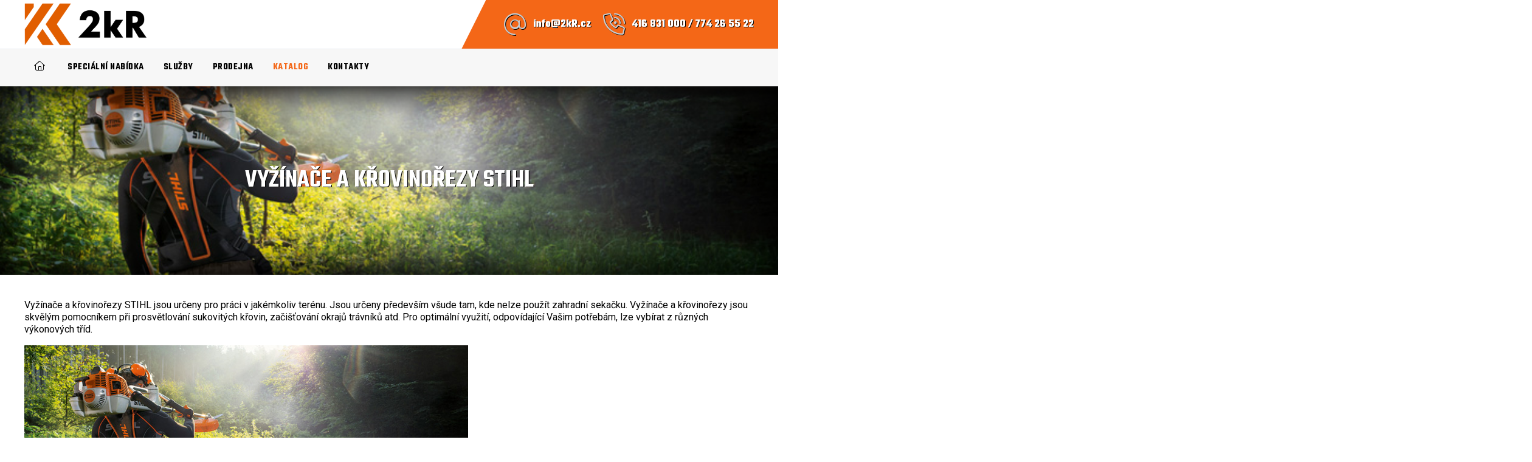

--- FILE ---
content_type: text/html; charset=UTF-8
request_url: https://www.2kr.cz/katalog/vyzinace-a-krovinorezy-stihl/
body_size: 2461
content:
<!DOCTYPE html>
<html lang="cs" dir="ltr">
<head>
<meta charset="utf-8">
<title>Vyžínače a křovinořezy STIHL | Servis, prodej zahradní techniky Stihl, Viking, Stiga, Fiskars Roudnice nad Labem, Lovosice, Mělník, Litoměřice</title>
<meta name="viewport" content="width=device-width, initial-scale=1, maximum-scale=1, minimum-scale=1, user-scalable=no">
<meta name="description" content="Vyžínače a křovinořezy STIHL, opravy, servis, prodej motorových, elektrických pil, sekaček na trávu, čistící stroje, foukače Stihl,Viking, Stiga, Fiskars Roudnice nad Labem, Litoměřice, Mělník, Lovosice">
<meta name="keywords" content="Servis, prodej zahradní techniky Stihl, Viking, Stiga, Fiskars Roudnice nad Labem, Lovosice, Mělník, Litoměřice, , Vyžínače a křovinořezy STIHL">
<link rel="stylesheet" type="text/css" href="https://www.2kr.cz/wp-content/themes/default/style.css">
<link rel="stylesheet" type="text/css" href="https://www.2kr.cz/cookieconsent.css"><meta name='robots' content='max-image-preview:large' />
<meta name="robots" content="index,follow"><meta property="og:title" content="Vyžínače a křovinořezy STIHL">
<meta property="og:type" content="article">
<meta property="og:url" content="https://www.2kr.cz/katalog/vyzinace-a-krovinorezy-stihl/">
<meta property="og:image" content="https://www.2kr.cz/wp-content/uploads/b-krovinorezy.jpg">
<script src='https://www.2kr.cz/wp-includes/js/jquery/jquery.min.js?ver=3.6.0' id='jquery-core-js'></script>
<script src="https://www.2kr.cz/fancybox.js"></script>
<script src="https://www.2kr.cz/scripts.js"></script>
</head>
<body>
<script defer src="https://www.2kr.cz/cookieconsent.js"></script>

<div id="header-top">
  <div id="header-top-inner">

  <a href="https://www.2kr.cz/" class="logo"></a>  
  
  <div id="icons">      
    <div class="link-horizontal">
        <a href="mailto:info@2kR.cz" class="ico email">info@2kR.cz</a>    
        <span class="ico phone">416 831 000 / 774 26 55 22</span>
        </div> 
    
  </div> 

  </div>
</div>


<div id="header">
      <div id="menu-header">
        <ul>     
          <li class="page-item-0"><a class="ico home" href="https://www.2kr.cz/"></a></li>
           
          <li class="page_item page-item-53"><a href="https://www.2kr.cz/akce/">Speciální nabídka</a></li>
<li class="page_item page-item-7"><a href="https://www.2kr.cz/sluzby/">Služby</a></li>
<li class="page_item page-item-8"><a href="https://www.2kr.cz/prodejna/">Prodejna</a></li>
<li class="page_item page-item-9 page_item_has_children current_page_ancestor current_page_parent"><a href="https://www.2kr.cz/katalog/">Katalog</a>
<ul class='children'>
	<li class="page_item page-item-12"><a href="https://www.2kr.cz/katalog/akumulatorove-pristroje-stihl/">Akumulátorové přístroje STIHL</a></li>
	<li class="page_item page-item-14"><a href="https://www.2kr.cz/katalog/motorove-pily-stihl/">Motorové pily STIHL</a></li>
	<li class="page_item page-item-16 current_page_item"><a href="https://www.2kr.cz/katalog/vyzinace-a-krovinorezy-stihl/" aria-current="page">Vyžínače a křovinořezy STIHL</a></li>
	<li class="page_item page-item-18"><a href="https://www.2kr.cz/katalog/kombisystem-a-multisystem-stihl/">KombiSystém a MultiSystém STIHL</a></li>
	<li class="page_item page-item-20"><a href="https://www.2kr.cz/katalog/naradi-pro-peci-o-zive-ploty-a-dreviny-stihl/">Nářadí pro péči o živé ploty a dřeviny STIHL</a></li>
	<li class="page_item page-item-22"><a href="https://www.2kr.cz/katalog/cistici-stroje-stihl/">Čistící stroje STIHL</a></li>
	<li class="page_item page-item-24"><a href="https://www.2kr.cz/katalog/motorove-foukace-vysavace-a-rosice-stihl/">Motorové foukače, vysavače a rosiče STIHL</a></li>
	<li class="page_item page-item-26"><a href="https://www.2kr.cz/katalog/rozbrusovaci-stroje-stihl/">Rozbrušovací stroje STIHL</a></li>
	<li class="page_item page-item-28"><a href="https://www.2kr.cz/katalog/drtice-zahradniho-odpadu-stihl/">Drtiče zahradního odpadu STIHL</a></li>
	<li class="page_item page-item-30"><a href="https://www.2kr.cz/katalog/pudni-jamkovace-stihl/">Půdní jamkovače STIHL</a></li>
	<li class="page_item page-item-32"><a href="https://www.2kr.cz/katalog/rotacni-kyprice-stihl/">Rotační kypřiče STIHL</a></li>
	<li class="page_item page-item-34"><a href="https://www.2kr.cz/katalog/roboticke-sekacky-sekacky-zahradni-traktory-a-provzdusnovace-travniku-stihl/">Robotické sekačky, sekačky, zahradní traktory a provzdušňovače trávníků STIHL</a></li>
	<li class="page_item page-item-47"><a href="https://www.2kr.cz/katalog/osobni-ochranne-vybaveni/">Osobní ochranné vybavení</a></li>
	<li class="page_item page-item-36"><a href="https://www.2kr.cz/katalog/zametace-stihl/">Zametače STIHL</a></li>
	<li class="page_item page-item-49"><a href="https://www.2kr.cz/katalog/provozni-latky-prislusenstvi-a-rucni-naradi/">Provozní látky, příslušenství a ruční nářadí</a></li>
</ul>
</li>
<li class="page_item page-item-10 page_item_has_children"><a href="https://www.2kr.cz/kontakty/">Kontakty</a>
<ul class='children'>
	<li class="page_item page-item-11"><a href="https://www.2kr.cz/kontakty/zasady-ochrany-osobnich-udaju/">Zásady ochrany osobních údajů</a></li>
</ul>
</li>
 
          
     
              
                
        </ul>
      </div>
      
</div>






<div id="h1-wrapper" style="background: url('https://www.2kr.cz/wp-content/uploads/b-krovinorezy.jpg')">
<h1>Vyžínače a křovinořezy STIHL</h1>
</div>

<div id="content">
<div id="main">


<p>Vyžínače a křovinořezy STIHL jsou určeny pro práci v jakémkoliv terénu. Jsou určeny především všude tam, kde nelze použít zahradní sekačku. Vyžínače a křovinořezy jsou skvělým pomocníkem při prosvětlování sukovitých křovin, začišťování okrajů trávníků atd. Pro optimální využití, odpovídající Vašim potřebám, lze vybírat z různých výkonových tříd.</p>
<p><img class="alignnone size-full wp-image-17" src="https://www.2kr.cz/wp-content/uploads/b-krovinorezy.jpg" alt="" width="730" height="275" /></p>
<ul>
<li><strong><a href="https://www.stihl.cz/Produkty-STIHL/Vyžínače-a-křovinořezy/01505/Lehké-elektrické-vyžínače.aspx">Lehké elektrické vyžínače</a> </strong></li>
<li><strong><a href="https://www.stihl.cz/Produkty-STIHL/Vyžínače-a-křovinořezy/036903/Akumulátorové-vyžínače.aspx">Akumulátorové vyžínače</a> </strong></li>
<li><strong><a href="https://www.stihl.cz/Produkty-STIHL/Vyžínače-a-křovinořezy/0210/Lehké-benzínové-vyžínače.aspx">Lehké benzínové vyžínače</a> </strong></li>
<li><strong><a href="https://www.stihl.cz/Produkty-STIHL/Vyžínače-a-křovinořezy/0211/Benzinové-vyžínače-křovinořezy-střední-výkonové-třídy.aspx">Benzinové vyžínače/křovinořezy střední výkonové třídy</a> </strong></li>
<li><strong><a href="https://www.stihl.cz/Produkty-STIHL/Vyžínače-a-křovinořezy/0220/Silné-benzinové-křovinořezy.aspx">Silné benzinové křovinořezy</a> </strong></li>
<li><strong><a href="https://www.stihl.cz/Produkty-STIHL/Vyžínače-a-křovinořezy/Zádový-vyžínač-křovinořez/295535-36940/FR-235.aspx">Zádový vyžínač/křovinořez </a> </strong></li>
<li><strong><a href="https://www.stihl.cz/Produkty-STIHL/Vyžínače-a-křovinořezy/01488/Řezné-nástroje-a-příslušenství.aspx">Řezné nástroje a příslušenství</a> </strong></li>
</ul>
<p><a href="https://www.stihl.cz/Produkty-STIHL/0200/Vy%C5%BE%C3%ADna%C4%8De-a-k%C5%99ovino%C5%99ezy.aspx"><strong>více informací na stránkách výrobce &gt;&gt;&gt;</strong></a></p>


</div>
</div>
















<div id="footer">

<div class="section-wrapper very-dark image">
<div class="section">


<div class="contact-block">
<a href="mailto:info@2kR.cz" class="ico email">info@2kR.cz</a>
<span class="ico phone">416 831 000 / 774 26 55 22</span>





</div>


</div>
</div>



<div class="copyright">
Copyright &copy; 2026&nbsp;Servis, prodej zahradní techniky Stihl, Viking, Stiga, Fiskars Roudnice nad Labem, Lovosice, Mělník, Litoměřice | <a rel="nofollow" target="_blank" href="https://www.2kr.cz/administrace">Administrace webu</a> | <span id="gdpr"><a title="Zásady ochrany osobních údajů" href="https://www.2kr.cz/kontakty/zasady-ochrany-osobnich-udaju/" class="ico lock">GDPR ready</a></span></div>

</div>





</body>
</html>

--- FILE ---
content_type: text/css
request_url: https://www.2kr.cz/wp-content/themes/default/style.css
body_size: 12655
content:
/*  
Theme Name: Template 21
Description: LIGHT
Author: helpinternet.cz
Version: 2505
*/

@import url('https://fonts.googleapis.com/css2?family=Roboto:ital,wght@0,100..900;1,100..900&family=Teko:wght@300..700&display=swap');
@import url('font-face/font-face.css');

html {font-size: 16px; -webkit-text-size-adjust: 100%; text-size-adjust: 100%;}
body, input, select, textarea, button {font-family: 'Roboto', sans-serif; font-size: inherit; font-optical-sizing: auto;}
body {font-size: 80%; min-height: 100vh; height: 100%; display: flex; flex-direction: column; overflow-x: hidden;}

/* ************************* reset ************************* */
html, body, form, ul, ol, li, table {margin: 0; padding: 0;}
table {border-collapse: collapse; border-spacing: 0; margin: 0 0 1em 0;}
th, td {padding: 5px;}
p, #content ul, .article ul {margin: 0 0 1em 0; padding: 0;}
body, th, td {text-align: left;}
ul {list-style: none;}
:focus {outline: none;}
::-moz-focus-inner {border: 0;}
img {max-width: 100%; height: auto; border: 0;}
iframe {max-width: 100%; max-height: 100%; border: 0;}
* {box-sizing: border-box;}

.grecaptcha-badge {visibility: hidden!important;}


/* ************************* multiple declaration ************************* */

/* clearfix */
.clearfix::after,
.paging-bottom::after,
.article::after,
.section::after {content: ""; display: table; clear: both;}

.cleaner {clear: both;}


.hide,
.owl-nav.disabled,
.owl-dots.disabled,
h2.screen-reader-text {display: none;}

@media screen and (max-width: 767px) {
  #menu-header #searchform .searchform-icon,
  #menu-header > ul > li > a::after,
  #menu-header ul, #menu-header ul li.page_item_has_children > a::after, #menu-header ul li.page_item_has_children .submenu-button.submenu-opened::after {display: none;}
  
  #scrollup {display: none!important;}
}

@media screen and (min-width: 1200px) {
  .table-article tbody td::before {display: none;} 
  a[href^="tel:"] {text-decoration: none!important;}
}

a[href^="tel:"] {white-space: nowrap;}


button,
.button {-webkit-user-select: none; user-select: none;} 


/* flex-col (ul li fix) */
.flex-col,
.flex-col .col {margin-bottom: 2em!important; padding-left: 0!important;}

.flex-col.center * {text-align: center!important;}

ul.flex-col li.col::before {display: none!important;}

@media screen and (min-width: 768px) {	
  .flex-col {display: flex; flex-direction: row; flex-wrap: wrap; margin-left: -40px!important;} 
  .flex-col .col {width: calc(50% - 40px); margin-left: 40px!important;}
}

@media screen and (min-width: 1200px) {
  .flex-col.col3 .col {width: calc(100% / 3 - 40px);}
  .flex-col.col4 .col {width: calc(100% / 4 - 40px);}
}



/* video player */
.wp-video {margin-bottom: 2em;}
video {width: 100%; height: auto;}


/* ************************* custom CSS ************************* */

.text-zvyrazneno {text-align: center; padding: 10px 0; margin: 0 0 1em 0; font-size: 28px; font-weight: bold; background: #fee6bb; border-radius: 10px;}
.text-zvyrazneno p {margin: 0;}

.loga {clear: both; text-align: center; margin-bottom: 2em;}
.loga img {margin: 20px; vertical-align: middle; max-height: 100px; max-width: 250px; width: auto;}


/* homepage section */
.section-wrapper.section-image,
.section-wrapper.section-image .section {padding: 0!important; line-height: 0;}


/* info block icon */
#info_block.section-wrapper.icon ul li:nth-child(1)::before {background-image: url('images/icon1.png');}
#info_block.section-wrapper.icon ul li:nth-child(2)::before {background-image: url('images/icon2.png');}
#info_block.section-wrapper.icon ul li:nth-child(3)::before {background-image: url('images/icon3.png');}


/* ************************* fonts ************************* */

/* Montserrat */
h1, h2.ico,
#carousel-wrapper #carousel-block-wrapper *,
.album .album-item h3,
#header-top #header-top-inner #icons,
#menu-header ul li > a,
#info_block.section-wrapper.icon ul li > *,
#blocks .block strong {font-family: 'Teko', sans-serif; font-optical-sizing: auto;}



/* FontAwesome */
.ico::before, .ico::after,
.icon::before,
.owl-prev::before, .owl-next::before,
#main ul li::before, .article ul li::before {font: normal normal normal 16px/1 'FontAwesome'; display: inline-block; text-decoration: none; text-rendering: auto; -webkit-font-smoothing: antialiased; -moz-osx-font-smoothing: grayscale;}

/* ************************* ico / icon ************************* */

.ico::before {margin-right: 0.3em;}
#main .ico::before, .textwidget .ico::before {width: 16px; text-align: center;}
.ico::after {margin-left: 0.3em;}
.icon::before {text-align: center; margin: 0;}
.ico::before, .ico::after {font-size: inherit; color: inherit; text-decoration: none;}

span.ico.phone a {margin: 0 0.5em;}
span.ico.phone {display: flex; flex-direction: row; flex-wrap: wrap;}

.ico::before {font-weight: 300;}

/* ico */
.ico.home::before {content: "\f015";}
.ico.mobile::before {content: "\f2a0";}
.ico.phone::before {content: "\f2a0";}
.ico.email::before {content: "\40";}
.ico.angle-right::before {content: "\f105";}
.ico.info::before {content: "\f05a";}
.ico.images:before {content: "\f302";}
.ico.location::before {content: "\f3c5";} 
.ico.sitemap::before {content: "\f0e8";} 
.ico.contact::before {content: "\f0e0";}
.ico.eshop:before {content: "\f07a";}


/* ico file */
.ico.pdf::before {content: "\f1c1"; color: #e91209; font-weight: 900;}
.ico.doc::before {content: "\f1c2"; color: #185abd; font-weight: 900;}
.ico.xls::before {content: "\f1c3"; color: #107c41; font-weight: 900;}
.ico.ppt::before {content: "\f1c4"; color: #e91309; font-weight: 900;}
.ico.zip::before {content: "\f1c6"; color: #edaa1d; font-weight: 900;}


/* icon */
.icon.magnify::before {content: "\f002";}


/* icon social */
.icon.facebook::before,
.ico.facebook::before {content: "\f082"; font-weight: 400;}
.icon.facebook_f::before {content: "\f39e"; font-weight: 400;}
.icon.facebook:hover::before,
.ico.facebook:hover::before {color: #3b579d;}

.icon.x_twitter::before,
.ico.x_twitter::before {content: "\e61b"; font-weight: 400;}
.icon.x_twitter:hover::before,
.ico.x_twitter:hover::before {color: #000;}

.icon.youtube::before,
.ico.youtube::before {content: "\f167"; font-weight: 400;}
.icon.youtube:hover::before,
.ico.youtube:hover::before {color: #c63127;}

.icon.instagram::before,
.ico.instagram::before {content: "\f16d"; font-weight: 400;}
.icon.instagram:hover::before,
.ico.instagram:hover::before {color: #d32e88;}

.icon.tiktok::before,
.ico.tiktok::before {content: "\e07b"; font-weight: 400;}
.icon.tiktok:hover::before,
.ico.tiktok:hover::before {color: #fe2c55;}


/* ************************* colors and borders (DARK) ************************* */

/******* text color *******/

body,
.center-text a,
#menu-header ul li a,
#footer .section-wrapper a,
#blocks a.block .excerpt-wrapper,
#main .album .album-item h3 > a,
#main a[href^="tel:"], .article a[href^="tel:"] {color: #000;}


.button, .button::before,
.gallery .icon.magnify::before,
.section-wrapper.very-dark *,
.section-wrapper.very-dark a[href^="tel:"],
.owl-carousel.slideshow-nav .owl-nav > button::before,
#header-top #header-top-inner #icons .link-horizontal .ico,
#header-top #header-top-inner #icons .link-horizontal .ico > *,
#info_block.section-wrapper.very-dark.icon ul li > *,
#footer .section-wrapper.very-dark a,
#footer .copyright,
#h1-wrapper h1,
#carousel-wrapper #carousel-block-wrapper #carousel-block .icon.link-anchor::before,
#contact-us.section-wrapper .section .contact-us-left h4,
#scrollup.icon::before,
#carousel-wrapper #carousel-block-wrapper * {color: #fff;}

button.c-bn:not(:hover) {color: #fff!important;}


a,
#news-block .perex .date,
.social-icon a.icon::before,
.gallery .gallery-item span.description {color: #666;}


blockquote,
#menu-header #searchform .searchform-input {color: #696969;}


#news-block .perex .date {color: #999;}


#footer .copyright a,
#header-top #header-top-inner #icons .link-horizontal .ico::before {color: #ccc;}


/* main color */
#homepage h1 span,
a.underline,
#menu-header ul li[class*="current"] > a,
#menu-header ul li > a:hover,
li.icons > a.icon::before,
#carousel-wrapper #carousel-block-wrapper *.ico::before,
#footer .section-wrapper .contact-block *.ico::before,
#contact-us.section-wrapper .section .contact-us-left h3,
.section-wrapper.dark .section ul li::before,
a.underline:hover,
#gdpr .ico.lock::before {color: #f46717;}


:root{--cc-btn-primary-bg: #f46717!important;}



/******* background-color *******/

#footer .copyright,
#carousel,
#carousel-wrapper #carousel-block-wrapper #carousel-block *.ico::before {background-color: #000;}


body,
#header-top,
#carousel .owl-dots .owl-dot.active::before {background-color: #fff;}


/* very light */
#header,
#header #menu-header ul ul,
#blocks .block  {background-color: #f7f7f7;}


/* light grey */
.album .album-item,
.section-wrapper.dark {background-color: #e2e2e2;}

/* very dark */
.section-wrapper.very-dark {background-color: #171c22;}


.button:hover,
#scrollup {background-color: #3f3f3f;}


.button:disabled {background-color: #5f5f5f!important;}



/* main color */
.button,
a.underline:hover::after,
#info_block.section-wrapper.icon ul li::after,
#header-top #header-top-inner #icons,
#header-top #header-top-inner #icons::before,
#header-top #header-top-inner #icons::after {background-color: #f46717;}



/* rgba */
#blocks .block .thumbnail::after,
.album .album-item > a.thumbnail::after {background-color: rgba(255,255,255,.3);}



/******* border *******/

/* border-color */
#menu-header #searchform .searchform-input {border-color: #999;}



/* main color */
.button,
.strike::before, 
.strike::after {border-color: #f46717;}



/* border-radius */
.album .album-item,
#menu-header #searchform .searchform-input,
#blocks .block {border-radius: 8px;}

input[type="text"], input[type="tel"], input[type="email"], input[type="number"], input[type="date"], textarea, select {border-radius: 4px;}



/* text-transform: uppercase */
.button, a.button,
a.underline,
.section > h2.ico,
#blocks .block strong,
#info_block.section-wrapper.icon ul li > *,
#menu-header > ul > li > a {text-transform: uppercase;}



/* ************************* font-weight ************************* */

/* font-weight: 400 (normal) */
#menu-header ul li a {font-weight: 400;}


/* font-weight: 600 (SemiBold) */
#menu-header ul li a,
#blocks .block strong {font-weight: 600;}


/* font-weight: 700 (bold) */
.article a,
.section > h2.ico,
.section h2.strike,
#carousel-wrapper #carousel-block-wrapper *,
#main a {font-weight: 700;}



/* ************************* heading title ************************* */

h1 {font-weight: 600; line-height: 1.3; margin: 0 0 1em 0; padding: 0; text-transform: uppercase;}
#homepage h1 {text-align: center;}

h2, h3, h4 {margin: 0 0 0.5em 0; padding: 0; text-align: left;}

h1 {font-size: 180%;}
h2 {font-size: 120%;}
h3 {font-size: 110%;}

@media screen and (min-width: 768px) {
  h1 {font-size: 240%;}	  
  h2 {font-size: 140%;}
  h3 {font-size: 120%;}
  h4 {font-size: 100%;}   
}



#h1-wrapper {position: relative; width: 100%; display: flex; justify-content: center; align-items: center; padding: 5em 0; background-repeat: no-repeat!important; background-position: center center!important; background-size: cover!important; box-shadow: inset 0 0 60px 10px #000;}
#h1-wrapper::before {position: absolute; inset: 0; content: ""; background-color: rgba(0,0,0,.7); z-index: 2;}
#h1-wrapper h1 {position: relative; text-align: center; margin: 0; text-shadow: 1px 1px #000; z-index: 3;}

@media screen and (min-width: 768px) {
  #h1-wrapper {padding: 10em 0;}
  #h1-wrapper h1 {max-width: 1200px; font-size: 42px;}	
}



/* section heading */
.section h1 {font-size: 140%;}

.section > h2.ico,
.section h2.strike {text-align: center; margin: 0 0 1.5em 0; font-size: 180%;}

.section > h2.ico::before {font-weight: 300;}

.section h2.strike {justify-content: center;}
.section h2.strike::before, h2.strike::after {max-width: 100%;}

.section h1, .section h2, .section h3, .section h4 {line-height: 1.3;}

@media screen and (min-width: 480px) {
  .section h1 {font-size: 210%;} 
  .section > h2.ico {font-size: 320%;}   
  .section h2.strike {font-size: 190%;}
}




/* strike */
.strike {display: flex; align-items: center;}
.strike a {flex-grow: 0;}

.strike::before, .strike::after {max-width: 1.5em; width: 1.5em; border-top-width: 1px; border-top-style: solid; content: ""; flex-grow: 1;}
.strike::before {margin-right: 0.5em;}
.strike::after {margin-left: 0.5em;}



/* links */
a:hover {text-decoration: underline;}
a, a.icon, .button, a.button {text-decoration: none;}

.button, 
.section a::before {transition: all .2s ease-in-out;}



/* button */
.buttons {margin-top: 1.5em;}
.buttons .button {margin: 1em;}
.buttons.center {text-align: center;}


.button, a.button {display: inline-block; font-size: 16px; font-weight: 400; padding: 1em 3em; border-width: 2px; border-style: solid; cursor: pointer;}
.button.ico::before {margin-right: 1em; font-size: 24px; font-weight: 400;} 
.button:disabled {pointer-events: none;}



/* scroll up */
#scrollup {display: none; position: fixed; bottom: 40px; right: 20px; padding: 2px; text-align: center; text-decoration: none!important; z-index: 9999; box-shadow: 0 0 5px rgba(0,0,0,.8); opacity: .8;}
#scrollup:hover {opacity: 1}
#scrollup.icon::before {width: 30px; height: 30px; font-size: 30px; line-height: 25px; margin: 0; content: "\f106"; border: 1px solid #999;}
#scrollup, #scrollup.icon::before {border-radius: 50%;}



/* facebook */
.fb-like-button {width: 95px; height: 30px;}
.fb-page {width: 500px; height: 154px; padding-top: 4em; clear: both;}

@media screen and (max-width: 479px) {    
 .fb-page {width: 100%;}
}

.fb-like-button, .fb-page  {display: block; margin: 0 auto; border: 0; overflow: hidden;}
.fb-like {margin: 30px 0; float: right;}



/* filter alpha */
#ico a:hover img,
#crossroads  > ul > li > a:hover::before {opacity: .7;}



/* link underline */
a.underline { display: inline-block; padding: 0 0 10px 0; position: relative; text-decoration: none;}
a.underline::after {display: block; position: absolute; left: 0; right: 0; bottom: 0; content: ""; margin: auto; height: 3px; width: 0; background: transparent; transition: all .5s ease;}
a.underline:hover::after {width: 100%;}


/* link-horizontal */
.link-horizontal > *,
.link-horizontal span a {display: block; margin-bottom: 1.5em;}

@media screen and (min-width: 768px) {	
  .link-horizontal > * {display: inline-block; font-size: 16px; margin-bottom: 1em;}
  .link-horizontal > *:not(:last-child) {margin-right: 1em;}
  
  .link-horizontal span a {display: inline-block; margin: 0;}
  .link-horizontal span a + a {margin-left: 1em;}
}






/* ************************* layout ************************* */

@media screen and (min-width: 1200px) {
  .section,
  #header-top-inner,
  #menu-header,
  #content {width: 1200px; margin: 0 auto;} 
}

#header-top,
#header, 
#footer {flex: none;}







/* ************************* header ************************* */

.logo {display: block; background: url('images/logo.png') no-repeat left center; background-size: contain;}

#header-top,
#header {position: relative; z-index: 100;}

@media screen and (max-width: 767px) { 
  #header-top #header-top-inner #icons::after {display: none;}
  #header-top #header-top-inner #icons {background: none;}
 
  #header-top #header-top-inner a.logo {height: 50px; margin: 10px 68px 10px 10px;}
  
  /* icons */
  #header-top #header-top-inner #icons .link-horizontal {display: none;}
  
  /* language */
  #header-top #header-top-inner #icons .languageswitch {margin: 0 68px 0 10px; padding-bottom: 10px;}
}

@media screen and (min-width: 768px) {
  #header-top {border-bottom-width: 1px; border-bottom-style: solid; border-color: #e7ebf0; z-index: 200;}
  #header-top #header-top-inner {position: relative; display: flex; flex-direction: row; align-items: center; flex-wrap: wrap;}  

  #header-top #header-top-inner a.logo {width: 300px; height: 70px; margin: 0;}
  
  /* icons */ 
  #header-top #header-top-inner #icons {height: 80px; position: relative; display: flex; align-items: center; margin-left: auto; padding-left: 30px;}  
  #header-top #header-top-inner #icons::before {display: block; position: absolute; top: 0; bottom: 0; left: -40px; content: ""; width: 40px; height: 100%; clip-path: polygon(100% 100%, 0 100%, 100% 0);}  
  #header-top #header-top-inner #icons::after {content: ""; position: absolute; top: 0; bottom: 0; left: 100%; min-width: 100vw; height: 100%;}

  #header-top #header-top-inner #icons > div {display: inline-block;}
  #header-top #header-top-inner #icons .link-horizontal {margin: 0; padding: 20px 0;}
  #header-top #header-top-inner #icons .link-horizontal > * {margin-bottom: 0;}
  
  #header-top #header-top-inner #icons .link-horizontal a {text-decoration: none;}
  
  #header-top #header-top-inner #icons .link-horizontal .ico {display: inline-flex; align-items: center; font-weight: bold; font-size: 18px; text-shadow: 1px 1px #000;}
  #header-top #header-top-inner #icons .link-horizontal .ico::before {font-size: 36px;}
  
  /* language */
  #header-top #header-top-inner #icons .languageswitch {margin-left: 2em;}  
    
  #header {box-shadow: 0 0 10px rgba(25,24,24,.4);}	
}

@media screen and (min-width: 768px) and (max-width: 1214px) {
  #header-top #header-top-inner,
  #header #menu-header {padding: 0 15px;}
  
  #header-top #header-top-inner a.logo {height: 70px;} 
}

@media screen and (min-width: 1200px) {
  #header {position: sticky; top: 0;}
}

/* language */
#header-top #header-top-inner #icons .languageswitch a img {width: 24px; height: auto; margin-right: 10px;}
#header-top #header-top-inner #icons .languageswitch a:hover img,
#header-top #header-top-inner #icons .languageswitch a.current-lang img {opacity: .75;}






/* ************************* carousel ************************* */

/* carousel */
#carousel-wrapper {position: relative; overflow: hidden;}
#carousel-wrapper #carousel-block-wrapper {position: absolute; top: 0; left: 0; right: 0; bottom: 0; pointer-events: none;}

#carousel-wrapper #carousel .owl-lazy {background-repeat: no-repeat; background-position: center center!important; background-size: cover; transition: 0s linear; transition-property: background-position; animation: BackgroundZoom 15s ease;} 

@keyframes BackgroundZoom {0% {transform: scale(1.1);} 100% {transform: scale(1);}}

#carousel-wrapper #carousel .owl-stage {opacity: .7;}

/* carousel block */
#carousel-wrapper #carousel-block-wrapper {display: flex; justify-content: center; align-items: center; flex-flow: column wrap;}
#carousel-wrapper #carousel-block-wrapper #carousel-block {text-align: center;}
#carousel-wrapper #carousel-block-wrapper #carousel-block * {pointer-events: initial; text-decoration: none; text-shadow: 2px 2px 0px #000; font-weight: 600;}
#carousel-wrapper #carousel-block-wrapper #carousel-block *.ico {font-size: 4vmin; margin: 0 0 0.5em 0;}
#carousel-wrapper #carousel-block-wrapper #carousel-block *.ico::before {min-width: 7vmin; min-height: 7vmin; font-size: 6vmin;}

#carousel-wrapper #carousel-block-wrapper #carousel-block a.icon {display: inline-block;}
#carousel-wrapper #carousel-block-wrapper #carousel-block a.icon::before {font-size: 6vmin; margin: 10px;}

#carousel-wrapper #carousel-block-wrapper #carousel-block *.ico {display: block;}

#carousel-wrapper #carousel-block-wrapper #carousel-block .icon.link-anchor {display: none;}

@media screen and (min-width: 768px) {
  #carousel-wrapper #carousel-block-wrapper #carousel-block *.ico {font-size: 28px;}
  #carousel-wrapper #carousel-block-wrapper #carousel-block *.ico::before {width: 50px; min-width: 50px; height: 50px; min-height: 50px; font-size: 36px;}   
  #carousel-wrapper #carousel-block-wrapper #carousel-block a.icon::before {font-size: 40px;}  
  
  #carousel-wrapper #carousel-block-wrapper #carousel-block .icon-social {position: absolute; top: 0; bottom: 0; right: 20px; margin: auto; display: flex; flex-direction: column; flex-wrap: wrap; display: flex; justify-content: center; align-items: center;}
}

/* resp. height (820 / 1920 x 100) */
#carousel-wrapper #carousel,
#carousel-wrapper #carousel .owl-lazy {width: 100%; height: 300px;}    

@media screen and (min-width: 768px) and (max-width: 1199px) {
  #carousel-wrapper #carousel,
  #carousel .owl-lazy {height: 0; padding-bottom: calc(820 / 1920 * 100%);}  
}

@media screen and (min-width: 1200px) {
  #carousel-wrapper #carousel,	
  #carousel-wrapper #carousel .owl-lazy {height: 820px;}  
  
  #carousel-wrapper #carousel-block-wrapper #carousel-block .icon.link-anchor {display: block;}
  #carousel-wrapper #carousel-block-wrapper #carousel-block .icon.link-anchor::before {position: absolute; bottom: 30px; left: 0; right: 0; margin: auto;  content: "\f8cd"; font-size: 50px; font-weight: 300; animation: MoveUpDown 1.5s ease infinite;}

  @keyframes MoveUpDown {0% {opacity: 0; transform: translateY(-35px);} 80% {opacity: 1; transform: translateY(0px); } 100% {opacity: 0;}} 
}








/* ************************* content ************************* */

#content {padding: 40px 0; overflow: hidden; flex: 1 0 auto;}

@media screen and (max-width: 1214px) {
  #content {padding: 30px 15px;}
}

.section .article,
#main {font-size: 125%; line-height: 1.3; overflow: hidden;}




/* ************************* footer ************************* */

/* footer */
#footer-map {display: flex; justify-content: center; align-items: flex-end;  width: 100%; height: 400px; background: url('images/mapa.jpg') no-repeat center center; background-size: cover;  transition: all .4s ease-in-out; text-decoration: none;}
#footer-map:hover {filter: grayscale(60%);}
#footer-map .button {margin-bottom: 2em;}

#footer {line-height: 0.8;}

/* footer contact */
#footer .section-wrapper {line-height: 1.5;}
#footer .section-wrapper .logo {width: 100%; height: 80px; margin-bottom: 30px; background-position: center center;}

#footer .section-wrapper .contact-block {display: flex; justify-content: center; align-items: center; flex-wrap: wrap;}
#footer .section-wrapper .contact-block *.ico {margin: 1em; font-size: 18px; }
#footer .section-wrapper .contact-block *.ico::before {font-size: 32px;}

#footer .section-wrapper .contact-block .icon-social {text-align: center; width: 100%;}
#footer .section-wrapper .contact-block .icon-social *.icon::before {font-size: 38px; margin: 20px;}



/* shared */
#footer .section-wrapper .contact-block *.ico,
#carousel-wrapper #carousel-block-wrapper #carousel-block *.ico {display: flex; justify-content: center; align-items: center; text-decoration: none;}

#carousel-wrapper #carousel-block-wrapper #carousel-block *.ico::before {display: flex; justify-content: center; align-items: center; padding: 5px; border-radius: 50%;}



/* footer copyright */
#footer .copyright {text-align: center; font-size: 110%; line-height: 1.5; padding: 2em;}
#footer .copyright img {vertical-align: middle;}




/* ************************* menu  ************************* */

/* menu header */  
#menu-header #menu-button {display: none;} 

#menu-header, 
#menu-header ul li.page_item_has_children, 
#menu-header ul li a {position: relative;}

#menu-header ul li a {display: block; text-decoration: none; transition: all .2s ease-in-out; font-size: 16px; letter-spacing: 0.5px;}

#menu-header > ul > li > a.ico::before {color: inherit; font-size: inherit; line-height: 0;}

  /* icon */
#menu-header > ul > li.icons {margin-left: auto; display: flex; align-items: center;}
#menu-header > ul > li.icons > a.icon {display: inline-block; margin-left: 1em; padding: 0!important;}
#menu-header > ul > li.icons > a.icon::before {font-size: 34px;}
    

/* search */
#menu-header #searchform {z-index: 100; overflow: hidden;}
#menu-header #searchform .searchform-input {font-size: 13px; width: 100%; padding: 10px 40px 10px 8px;}

#menu-header #searchform .searchform-button,
#menu-header #searchform .searchform-icon,
#menu-header #searchform .searchform-button::before {position: absolute; right: 0; top: 0; width: 30px; height: 40px; line-height: 40px; background-color: transparent;}
#menu-header #searchform .searchform-button {border: 0; cursor: pointer; text-shadow: none;}
 
@media screen and (min-width: 768px) {

  /* search */
  #menu-header #searchform {position: absolute; right: 0; top: 0; min-width: 30px; width: 0%; transition: width .3s;} 
  #menu-header #searchform .searchform-icon {cursor: pointer;} 
  #menu-header #searchform .searchform-input {opacity: 0; border-width: 1px; border-style: solid; transition: all .3s;}
  #menu-header #searchform.searchform-open {width: 100%;} 	
  #menu-header #searchform.searchform-open .searchform-input {opacity: 1;}
  

  /* parent */
  #menu-header > ul {display: flex!important;}
  #menu-header > ul > li > a {line-height: 1; padding: 1.4em 1em;}
    
  /* children */
  #menu-header ul ul li {width: 250px;}
  #menu-header ul ul li a {padding: 10px;}
  
  #menu-header ul ul li > a:hover,
  #menu-header ul ul li[class*="current"] > a {background: rgba(255,255,255,.6);} 
  
  /* children overflow-x */  
  #menu-header li.page_item_has_children > ul {max-height: 60vh; overflow-x: hidden; overflow-y: auto;}

  /* children ico (comment overflow-x: hidden) */
  /* #menu-header ul ul li.page_item_has_children > a::after {position: absolute; top: 50%; right: 10px; width: 4px; height: 4px; margin-top: -2px; border-bottom: 1px solid #ccc; border-right: 1px solid #ccc; content: ""; transform: rotate(-45deg);} */

  /* children hide  */
  #menu-header ul ul {position: absolute; top: 100%; left: -9999px; z-index: 100; opacity: 0; transition: opacity .4s linear; box-shadow: 6px 6px 8px rgba(0,0,0,.4);} 
  #menu-header ul li:hover > ul {opacity: 1;}
  #menu-header ul ul li > ul {top: 0;} 
  
  /* children hide not pull-right  */
  #menu-header > ul > li:not(.pull-right):hover > ul {left: 0; opacity: 1;}
  #menu-header > ul > li:not(.pull-right) ul li:hover > ul {left: 100%;} 
  
  /* children hide pull-right  */
  #menu-header > ul > li.pull-right ul {left: auto; right: -9999px; } 
  #menu-header > ul > li.pull-right:hover > ul {right: 0;}
  #menu-header > ul > li.pull-right ul li:hover > ul {right: 100%;} 
  
  #menu-header ul ul ul {display: none!important;}
}


/* responsive menu */
@media screen and (max-width: 767px) {
  /* menu header */   
  #menu-header::before {display: none;}
   
  #menu-header, 
  #menu-header #menu-button, 
  #menu-header ul li {position: relative;}
  
  #menu-header ul li, 
  #menu-header ul li a, 
  #menu-header ul ul li a {line-height: 1;}
  
  /* search */
  #menu-header #searchform .searchform-input {padding-left: 20px; padding-right: 50px; border: 0; transition-property: none; border-radius: 0;}

  #menu-header #searchform .searchform-button {width: 40px;}
  #menu-header #searchform .searchform-button::before {right: 8px;}
  
  /* menu-button */
  #menu-header #menu-button {display: block; position: absolute; top: -60px; right: 0; width: 60px; height: 50px; font-weight: bold; cursor: pointer;}
  #menu-header #menu-button::before, 
  #menu-header #menu-button::after {display: block; position: absolute; left: 0; content: ""; transition: all .2s ease;}
  #menu-header #menu-button::after {top: 28px; height: 5px; width: 40px; border-width: 5px 0 5px 0; border-style: solid;}
  #menu-header #menu-button::before {top: 18px; height: 5px; width: 40px;}
  #menu-header #menu-button.menu-opened::after {border: 0; height: 5px; transform: rotate(45deg);}
  #menu-header #menu-button.menu-opened::before {transform: rotate(-45deg);}
  #menu-header #menu-button.menu-opened::after, 
  #menu-header #menu-button.menu-opened::before {top: 28px; left: 8px; width: 30px;}  
 
  /* parent */
  #menu-header {position: absolute; left: 0; right: 0; height: auto; width: 100%; margin: 0; padding: 0; border: none; background: transparent; z-index: 1000;}
  #menu-header ul li {display: block; background: none; border-top-width: 1px; border-top-style: solid;}

  #menu-header ul li a, #menu-header ul ul {background: none!important; border: none;}
  #menu-header ul li a {font-size: 16px!important; padding: 20px!important; line-height: 1!important;}  
  
  #menu-header > ul > li.icons {justify-content: center; padding: 10px;}
  
  /* sub ico */
  #menu-header ul li.page_item_has_children .submenu-button {display: block; position: absolute; right: 0; top: 0; height: 52px; width: 52px; cursor: pointer; z-index: 10;}
  #menu-header ul li.page_item_has_children .submenu-button::after {top: 21px; left: 26px; width: 1px; height: 11px;}
  #menu-header ul li.page_item_has_children .submenu-button::before {left: 21px; top: 26px; width: 11px; height: 1px;}
  #menu-header ul li.page_item_has_children .submenu-button::after, 
  #menu-header ul li.page_item_has_children .submenu-button::before {content: ""; display: block; position: absolute; z-index: 99;}
  #menu-header ul li.page_item_has_children > a {padding-right: 58px;}
  #menu-header ul li.page_item_has_children > a::before {content: ""; position: absolute; top: 0; right: 0; width: 52px; height: 100%;}
  
  /* children */
  #menu-header ul ul {opacity: 1; transition-property: none;}

  #menu-header ul ul li a {padding-left: 25px!important;}
  #menu-header ul ul ul li a {padding-left: 45px!important;}
  #menu-header ul ul ul li::before {font: normal normal normal 14px/1 'FontAwesome'; display: inline-block; position: absolute; top: 18px; left: 20px; content: "\f00c"; margin-right: 3px;}
  
  /* children hide  */
  #menu-header ul ul {position: relative!important; top: auto!important; left: auto!important; right: auto!important;} 
  #menu-header ul ul li {width: 100%}
  #menu-header ul ul li > a, 
  #menu-header ul li:hover > ul > li > a {width: auto; height: auto;}  
  

  /* menu-color LIGHT */
  #menu-header #searchform .searchform-input,
  #menu-header #searchform .searchform-button {color: #000;} 
  
  #menu-header ul ul ul li::before {color: #999;}
  
  #menu-header #searchform .searchform-input,
  #menu-header ul li.page_item_has_children > a::before {background-color: #ebebeb;}

  #menu-header #menu-button::before,	
  #menu-header #menu-button.menu-opened::after, 
  #menu-header #menu-button.menu-opened::before, 
  #menu-header ul li.page_item_has_children .submenu-button::after, 
  #menu-header ul li.page_item_has_children .submenu-button::before {background-color: #000;}  
  
  #menu-header ul {background-color: #f7f7f7;}
  
  #menu-header ul li {border-color: #ebebeb;}  
  #menu-header #menu-button::after {border-color: #000;}
  
  #menu-header ul li a {color: #000; text-shadow: none;}
}




/* ************************* homepage  ************************* */

/* crossroads blocks with excerpt  */
#blocks {margin-bottom: 0;}
#blocks .block {display: block; margin-bottom: 1.5em; padding: 0; text-decoration: none; overflow: hidden;}

#blocks .block .thumbnail-wrapper {display: block; position: relative; width: 100%; height: 0; min-height: 60px; padding-bottom: 70%; overflow: hidden;}
#blocks .block .thumbnail-wrapper .thumbnail {position: absolute; inset: 0;  background-repeat: no-repeat!important; background-size: cover!important; background-position: center center!important; overflow: hidden; transition: all .4s ease;}
#blocks .block .thumbnail-wrapper .thumbnail:hover {transform: scale(1.06);}
#blocks .block .thumbnail-wrapper .thumbnail::after {position: absolute; content: ""; left: 50%; top: 50%; width: 0%; height: 0%; transition: all .4s ease;}
#blocks .block:hover .thumbnail-wrapper .thumbnail::after {left: 0; top: 0; width: 100%; height: 100%;}

#blocks .block .excerpt-wrapper {text-align: center; padding: 1em 0.5em; z-index: 10;}
#blocks .block .excerpt-wrapper strong {display: block; font-size: 16px; line-height: 1.3; margin: 0 0 0.3em 0;}
#blocks .block .excerpt-wrapper .excerpt {font-size: 13px; line-height: 1.5;}

@media screen and (min-width: 480px) {
  #blocks {display: flex; flex-direction: row; flex-wrap: wrap; gap: 1em;}
  #blocks .block {display: flex; flex-direction: column; flex-wrap: wrap; width: calc(1/2*100% - (1 - 1/2)*1em);}

}

@media screen and (min-width: 768px) {
  #blocks .block {width: calc(1/3*100% - (1 - 1/3)*1em);}
}

@media screen and (min-width: 1200px) {
  #blocks {flex-wrap: nowrap;}  	
  /* #blocks .block {width: calc(1/4*100% - (1 - 1/4)*1em);} */
  #blocks .block {flex-grow: 1; flex-basis: 0; margin: 0;}  
  #blocks .block .excerpt-wrapper strong {font-size: 18px;}
  #blocks .block .excerpt-wrapper .excerpt {font-size: 15px;}

}






/* homepage section */

/* section-wrapper */
@media screen and (max-width: 1199px) {
  .section-wrapper {padding: 20px;}
}


/* section */
.section {padding: 20px 0;}

@media screen and (min-width: 1200px) {
  .section {padding: 60px 0;}
}

.section {overflow: hidden;}





/* news carousel */
#news-block {clear: both; margin-top: 30px; padding-top: 20px;}
#news-block .perex {display: block; padding: 0 10px 10px 0;}
#news-block .perex a.thumbnail {display: block; width: 100%; max-width: 100%; height: 170px; margin-bottom: 1em; background-repeat: no-repeat!important; background-size: cover!important; background-position: center center!important; overflow: hidden;}
#news-block .perex h3 {font-size: 110%; margin: 0 0 0.5em 0;}
#news-block .perex p {font-size: 85%;}
#news-block .center-text {clear: both; text-align: center; font-size: 130%; padding: 1em 0 0 0;}






/* .section-wrapper.image */
.section-wrapper.image  {position: relative; background-image: url('images/bg-image.jpg'); background-repeat: no-repeat; background-position: center center; background-size: cover;}
.section-wrapper.image::before {position: absolute; top: 0; left: 0; right: 0; bottom: 0; content: ""; background-color: rgba(0,0,0,.85); z-index: 0;}
.section-wrapper.image .section {position: relative; z-index: 1;}

#info_block.section-wrapper.image {background-image: url('../../../carousel/slide2.jpg');}
#footer .section-wrapper.image {background-image: url('../../../carousel/slide1.jpg');}



/* contact us */
#contact-us.section-wrapper .section .contact-us-left * {text-align: center;} 
#contact-us.section-wrapper .section .contact-us-left h3 {font-size: 6vmin;}
#contact-us.section-wrapper .section .contact-us-left h4 {font-weight: 400; font-size: 4vmin;}
#contact-us.section-wrapper .section .right-button {text-align: center;}

@media screen and (max-width: 767px) {
  #contact-us.section-wrapper .section .contact-us-left {margin-bottom: 2em;}
}

@media screen and (min-width: 768px) {
  #contact-us.section-wrapper .section {display: flex; flex-direction: row; flex-wrap: wrap;}	
  #contact-us.section-wrapper .section .contact-us-left {width: 60%;}
  #contact-us.section-wrapper .section .contact-us-left * {text-align: left;} 
  
  #contact-us.section-wrapper .section .contact-us-left h3 {font-size: 36px;}
  #contact-us.section-wrapper .section .contact-us-left h4 {font-size: 23px;}

  #contact-us.section-wrapper .section .right-button {width: 40%; display: flex; justify-content: flex-end; align-items: center;}
}




/* info block */
#info_block.section-wrapper.icon ul li {position: relative; min-height: 88px;  padding-left: 100px; font-size: 120%; text-align: left; text-shadow: 1px 1px #000;}  

#info_block.section-wrapper.icon ul li::before,
#info_block.section-wrapper.icon ul li::after {position: absolute; top: 0; left: 0; bottom: 0; content: ""; width: 88px; height: 88px;}

#info_block.section-wrapper.icon ul li::before {background-position: center center; background-repeat: no-repeat; background-size: 50px; filter: invert(1); z-index: 2;}
#info_block.section-wrapper.icon ul li::after {position: absolute; top: 0; left: 0; bottom: 0; content: ""; border-radius: 50%; z-index: 1;}

#info_block.section-wrapper.icon ul li > * {display: block; margin: 0 0 0.1em 0; font-size: 24px;}
#info_block.section-wrapper.icon ul li > strong {font-weight: 600;}
#info_block.section-wrapper.icon ul li p {padding: 0!important;}

#info_block.section-wrapper.icon ul {margin: 0;}
#info_block.section-wrapper.icon ul li {margin: 0 0 2em 0;}

@media screen and (min-width: 768px) {	
  #info_block.section-wrapper.icon ul {display: flex; flex-direction: row; flex-wrap: wrap; gap: 30px;} 
  #info_block.section-wrapper.icon ul li {width: calc(1/2*100% - (1 - 1/2)*30px);}
}

@media screen and (min-width: 1200px) {
  #info_block.section-wrapper.icon ul li {width: calc(1/3*100% - (1 - 1/3)*30px);}
}





/* contact / #main contact */
#contact.section-wrapper  .section .article .icon-social,
#main .icon-social {font-size: 110%; margin-top: 2em;}

#contact.section-wrapper  .section .article .icon-social p,
#main .icon-social p {margin: 0 0 0.5em 0;}

@media screen and (min-width: 480px) {
  #contact.section-wrapper  .section .article img.contact-image,
  #main img.contact-image {max-width: 300px; max-height: 300px;}  
}

@media screen and (min-width: 1200px) {
  #contact.section-wrapper .section .article img.contact-image,
  #main img.contact-image {max-width: 500px; max-height: 500px;}    
}




/* contact popup form */
#contact_block.section-wrapper .section {position: relative; padding: 100px 0; z-index: 2;}
#contact_block.section-wrapper .section * {text-align: center;}
#contact_block.section-wrapper .section h3 {font-size: 26px;}
#contact_block.section-wrapper .section p {font-size: 22px;}

#popup {padding-top: 100px; color: #000; background-color: #fff;}
#popup h3 {display: block; position: absolute; top: 0; left: 0; right: 0; padding: 20px; height: 66px; font-size: 22px; font-weight: normal; color: #fff; background: #424041;}
#popup .fancybox-close-small {color: #939393;}



/* ************************* article  ************************* */

/* ul/ol */
#main ol, 
.article ol {padding: 0; list-style-position: inside;}

#main ol, .article ol, 
#main ul, .section ul {margin: 0 0 1.5em 0;}

#main ol li, .article ol li {margin: 0 0 0.5em 0}

#main ul li, .article ul li {text-align: left; margin: 0 0 0.5em 0; padding-left: 1.3em;}
#main ul li::before, .article ul li::before {display: inline-block; width: 1.5em; margin-left: -1.5em; content: "\f111"; line-height: 1; color: #c6c6c6; font-weight: 900; font-size: 12px;}



blockquote {position: relative; text-align: left; font-size: 135%; font-style: italic; margin: 0.25em 0; padding: 0.25em 20px 0.25em 40px; line-height: 1.45;}
blockquote::before {display: block; position: absolute; left: 0; top: -20px; content: "\201d"; font-size: 80px; font-family: Georgia, "Times New Roman", Times, serif;}
blockquote cite {display: block; font-size: 75%; text-align: right; font-style: italic; margin-top: 0.8em;}
blockquote cite span {font-weight: bold; margin-right: 4px; text-transform: uppercase; font-style: normal;}



/* perex */
.perex::before, .perex::after {content: ""; display: table;}
.perex::after {clear: both;}

#main .perex {margin-bottom: 2em; border-bottom: 1px dotted #ccc;}
#main .perex a img {margin-bottom: 1em;}
.perex  a img {border: 2px solid #fff;}
.perex  a:hover img {border: 2px solid #ccc;}

.date {font-size: 90%; text-align: right; clear: both;}
#main .date {padding: 2em 0;}
.center {text-align: center;}



/* nav-links */
.nav-links::before, .nav-links::after {content: ""; display: table;}
.nav-links::after {clear: both;}
.nav-links {clear: both; text-align: center; padding: 40px 0 15px 0;}
.nav-links a, .nav-links span.current {margin: 0 2px; padding: 4px 8px; border-radius: 5px; background-color: #e0e0e0; border: 1px solid #b6b6b6; text-decoration: none;} 
.nav-links a:hover, .nav-links span.current {color: #000; background-color: #fff;} 
.nav-links .page-numbers {margin: 0 3px;}


.nav-prevnext {clear: both; padding: 15px 0;}
.nav-prevnext a {text-decoration: none;}
.nav-prevnext a:hover {text-decoration: underline;}
.nav-prevnext .previous {float: left;}
.nav-prevnext .next {float: right;}


/* images */
.centered, .aligncenter {display: block; margin-left: auto; margin-right: auto;}

@media screen and (max-width: 767px) {
  .alignright, .alignleft {display: block; margin: 0 auto 1em auto;}
}

@media screen and (min-width: 768px) {
  .alignright {margin: 0 0 2px 7px; float: right;}  
  .alignleft {margin: 0 7px 2px 0; float: left;}
  
  .wp-caption.alignright,
  .wp-caption.alignleft {width: auto!important;}
}


/* caption (titulek) */
.wp-caption {width: 100%!important; height: auto!important; padding: 2em 0;}
.wp-caption img {margin: 0!important;}
.wp-caption .wp-caption-text {font-size: 90%; text-align: left; font-style: italic; margin: 0;}


hr {clear: both; display: block; margin: 0 0 2em 0; padding: 0; height: 2em; border: 0; border-bottom: 1px solid #ccc;}







/* ************************* forms (v2) ************************* */

.wpcf7-form-control-wrap {position: relative;}
.wpcf7-form div.wpcf7-response-output {color: #000; background-color: #fff; margin: 0; padding: 0;}
.wpcf7-form div.wpcf7-mail-sent-ok {border: 2px solid #398f14; background-color: #fff; padding: 5px; box-shadow: 2px 2px 5px #797979;}
.wpcf7-form div.wpcf7-mail-sent-ng {border: 2px solid #ff0000; background-color: #fff; padding: 5px; box-shadow: 2px 2px 5px #797979;}
.wpcf7-form div.wpcf7-spam-blocked {border: 2px solid #ffa500; background-color: #fff; padding: 5px; box-shadow: 2px 2px 5px #797979;}
.wpcf7-form div.wpcf7-validation-errors {border: 2px solid #f7e700; padding: 5px; box-shadow: 2px 2px 5px #797979;}
.wpcf7-form span.wpcf7-not-valid-tip {position: absolute; right: 0; color: #000; background: #fff; border: 1px solid #ff0000; font-size: 13px; padding: 5px; box-shadow: 2px 2px 5px #797979; z-index: 100;}
.wpcf7-form span.wpcf7-not-valid-tip-no-ajax {color: #f00; font-size: 13px; display: block;}
.wpcf7-form .wpcf7-acceptance .wpcf7-list-item-label {font-size: 80%;}
.wpcf7-form .wpcf7-checkbox .wpcf7-list-item,
.wpcf7-form .wpcf7-radio .wpcf7-list-item {display: inline-block; padding: 5px 5px 5px 0;}

#popup {cursor: auto;}
#popup .wpcf7-not-valid-tip {right: 0;}

.table-form {width: 100%;}
.table-form th {text-align: right; padding-top: 0.7em; vertical-align:top;}
.table-form th label {white-space: nowrap;}

@media screen and (max-width: 479px) {
  .table-form th {text-align: left; width: 100%; display: block; padding: 5px 0;}
  .table-form th label {white-space: normal;}
  .table-form td .g-recaptcha * {width: 100%!important;}
}


select {width: 100%;}

input[type="text"], input[type="tel"], input[type="email"], input[type="number"], input[type="date"], textarea, select {border: 1px solid #a3a3a3; background-color: #f7f7f7; padding: 4px; transition: border 0.2s, box-shadow 0.2s ease-in-out;}
input[type="text"]:focus, input[type="tel"]:focus, input[type="email"]:focus, input[type="number"]:focus, input[type="date"]:focus, textarea:focus {background-color: #fff; box-shadow: 0px 0px 4px #373737;}
input[type="text"]:hover, input[type="tel"]:hover, input[type="email"]:hover, input[type="number"]:hover, input[type="date"]:hover, textarea:hover {box-shadow: 0px 0px 4px #373737;}

.form-submit {text-align: center; margin: 1em 0;}
.form-required {color: #FF0000;}

input[type="text"], input[type="tel"], input[type="email"], input[type="date"], textarea {width: 100%;}
input[type="text"], input[type="email"], input[type="number"], input[type="date"] {padding: 6px 4px;}

input[type="text"].small {width: 10%;}
textarea {height: 7.5em; resize: vertical;}

/* safari type="search" fix */
input[type="search"] {-webkit-appearance: none; border-radius: 0;}
input[type="search"]::-webkit-search-decoration {-webkit-appearance: none;}





/* ************************* table ************************* */

.table th,
.table td {padding: 0 10px 0 0; margin: 0; vertical-align: top;}


/* tabulka clanek LIGHT */
.table-article {width: 100%; border: 2px solid #dcdcdc;}

.table-article td,
.table-article th {padding: 4px; border: 1px solid #dcdcdc;}

.table-article th {text-align: center; background-color: #e8e8e8;}
.table-article td {text-align: left; background-color: #fff; padding: 8px; vertical-align: top;}
.table-article tr:nth-child(even) td {background: #f2f2f2}

/* table wrap */
@media screen and (max-width: 767px) {
  .table-wrap {overflow: overflow-x: hidden; overflow-y: auto; width: 100%; padding: 2em 0; margin-bottom: 2em;}

 .table th, .table td, .table tr,	
 .table-form th, .table-form td, .table-form tr {display: block;}
 
 .table td,
 .table-form td, .table-form th {padding: 0 0 0.5em 0;}
}


/* responsive iframe video (16:9) */
iframe[src*="youtube"],
.iframe-wrapper iframe {width: 560px; height: 315px; max-width: 100%; border: 0;}
  
@media screen and (max-width: 767px) {
  iframe[src*="youtube"],
  .iframe-wrapper iframe {display: block; aspect-ratio: 16 / 9; width: 100%; height: auto;}
}


/* ************************* gallery + album ************************* */

/* shared */
.gallery,
.album {clear: both; display: flex; flex-direction: row; flex-wrap: wrap; margin-bottom: 2em; clear: both; line-height: 1;}

.gallery .gallery-item span,
.album .album-item h3 {line-height: 1.3;}

/* gallery (180 x 180px) */
.gallery .gallery-item {text-align: center; overflow: hidden;}
.gallery .gallery-item span {display: block; margin-top: 0.5em;}
.gallery .gallery-item span.caption {font-weight: normal; font-size: 80%;}
.gallery .gallery-item span.description {margin-bottom: 0.5em; font-size: 75%;}

/* album */
.album .album-item {padding: 20px;}
.album .album-item > a.thumbnail {position: relative; display: block; width: 100%; height: 0; padding-bottom: 100%; background-repeat: no-repeat!important; background-size: cover!important; background-position: center center!important; overflow: hidden; transition: all .4s ease;}
.album .album-item > a.thumbnail:hover {transform: scale(1.06);}
.album .album-item > a.thumbnail::after {position: absolute; content: ""; left: 50%; top: 50%; width: 0%; height: 0%; transition: all .4s ease;}
.album .album-item > a.thumbnail:hover::after {left: 0; top: 0; width: 100%; height: 100%;}
.album .album-item h3 {font-size: 110%; text-align: center; margin: 1.5em 0 0.5em 0; text-transform: uppercase;}

/* album excerpt */
.album .album-item {display: flex; flex-direction: column; flex-wrap: wrap;}
/* .album .album-item h3 {text-align: left!important;} */
.album .album-item .excerpt {display: flex; flex-direction: column; flex-grow: 1;}
.album .album-item .excerpt .excerpt-inner {text-align: left; font-size: 13px; line-height: 1.5;}
.album .album-item .excerpt .buttons {margin-top: auto;}
.album .album-item .excerpt .buttons a.button {font-size: 14px;}


@media screen and (max-width: 479px) {
  .gallery {margin-left: -6%;}
  .gallery .gallery-item {width: calc(100% / 2 - 6%); margin: 0 0 6% 6%;}
  .album .album-item {width: 100%; margin-bottom: 1em;}
}

@media screen and (min-width: 480px) {	
  .gallery {margin-left: -2%;}		
  .gallery .gallery-item {width: calc(100% / 4 - 2%); margin: 0 0 2% 2%;}
  
  .album {margin-left: -2%;}
  .album .album-item {width: calc(100% / 2 - 3%); margin: 0 0 2% 2%;}
}

@media screen and (min-width: 480px) and (max-width: 1199px) {
  .album .album-item h3 {font-size: 2vmin;}
}

@media screen and (min-width: 768px) {
  .gallery .gallery-item {width: calc(100% / 5 - 2%);}
}

@media screen and (min-width: 1200px) {
  .gallery .gallery-item {width: calc(100% / 6 - 2%);}
  .gallery .gallery-item a.icon.magnify {width: 100%; height: 180px; display: flex; justify-content: center; align-items: center;}
  .album .album-item {width: calc(100% / 4 - 2%);}
} 


/* icon.search hover */
.gallery a.icon.magnify {display: block; position: relative; overflow: hidden; line-height: 0;}

.gallery a.icon.magnify::before {position: absolute; top: 50%; left: 50%; transform: translate(-50%, -50%);  font-size: 40px; opacity: 0; z-index: 2; transition: all .2s ease-in-out;} 
.gallery a.icon.magnify:hover::before {font-size: 60px; opacity: .75;}

.gallery a.icon.magnify img {width: 100%; transition: transform .4s ease-in-out;}
.gallery a.icon.magnify:hover img {transform: scale(1.1);}





/* gallery homepage */

/* gallery 1 + 9 */
#gallery .flex-col,
#gallery .flex-col .col {margin: 0!important; line-height: 0;}

#gallery .flex-col .col.first-image .thumbnail {display: block; width: 100%; height: 0; padding-bottom: 100%; background-repeat: no-repeat!important; background-position: center center!important; background-size: cover!important;}

#gallery .flex-col .col.gallery {margin: 0; gap: 10px;} 
#gallery .flex-col .col.gallery .thumbnail {width: calc(1/3*100% - (1 - 1/3)*10px);}

@media screen and (max-width: 479px) {
  #gallery .flex-col .col.first-image {margin-bottom: 10px!important;}
}

@media screen and (min-width: 480px) {
  #gallery .flex-col {display: flex; flex-direction: row; flex-wrap: wrap; margin-left: 0!important;}   
  #gallery .flex-col .col {width: 50%;}
  #gallery .flex-col .col.gallery {padding-left: 40px!important;} 
}

@media screen and (min-width: 1200px) {
  #gallery .flex-col .col.first-image .thumbnail {height: 560px; padding-bottom: 0;}  	
}


/* gallery carousel */
#gallery .owl-carousel {width: 100%; margin-bottom: 60px; overflow: hidden;}	
#gallery .owl-carousel a.thumbnail {display: block; width: 100%; height: 0; padding-bottom: 90%; border: 4px solid #999; background-repeat: no-repeat!important; background-position: center center!important; background-size: cover!important;}

/* fix preload width */
#gallery .owl-carousel {display: flex; flex-direction: row; flex-wrap: wrap; column-gap: 20px;}
#gallery .owl-carousel .owl-item a.thumbnail {width: 100%;}

@media screen and (min-width: 1200px) {
  #gallery .owl-carousel {height: 183px;}
  #gallery .owl-carousel a.thumbnail {width: calc(1/6*100% - (1 - 1/6)*20px); height: 183px; padding-bottom: 0;} 
}


/* ************************* libary ************************* */

/* Fancybox 3.5.7 */
body.compensate-for-scrollbar {overflow: hidden;}
.fancybox-active {height: auto;}
.fancybox-is-hidden {position: absolute!important; left: -9999px; top: -9999px; margin: 0; visibility: hidden;}
.fancybox-container {position: fixed;  top: 0; left: 0; width: 100%; height: 100%; outline: none; z-index: 99992; -webkit-backface-visibility: hidden; -webkit-tap-highlight-color: transparent; -ms-touch-action: manipulation; touch-action: manipulation; -webkit-transform: translateZ(0); transform: translateZ(0);}
.fancybox-container * {box-sizing: border-box;}
.fancybox-container button.fancybox-button {background: none;}
.fancybox-outer, .fancybox-inner, .fancybox-bg, .fancybox-stage {position: absolute; bottom: 0; left: 0; right: 0; top: 0;}
.fancybox-outer {-webkit-overflow-scrolling: touch; overflow-y: auto;}
.fancybox-bg {width: 100%!important; height: 100%!important; background: #1e1e1e; opacity: 0; transition-duration: inherit; transition-property: opacity; transition-timing-function: cubic-bezier(.47,0,.74,.71);}
.fancybox-is-open .fancybox-bg {opacity: .9; transition-timing-function: cubic-bezier(.22,.61,.36,1);}
.fancybox-infobar, .fancybox-toolbar, .fancybox-caption, .fancybox-navigation .fancybox-button {position: absolute; direction: ltr; opacity: 0; transition: opacity .25s, visibility 0s linear .25s; visibility: hidden; z-index: 99997;}
.fancybox-show-infobar .fancybox-infobar, .fancybox-show-toolbar .fancybox-toolbar, .fancybox-show-caption .fancybox-caption, .fancybox-show-nav .fancybox-navigation .fancybox-button {opacity: 1; transition: opacity .25s ease 0s, visibility 0s ease 0s; visibility: visible;}
.fancybox-infobar {top: 0; left: 0; color: #ccc; font-size: 13px; height: 44px; line-height: 44px; min-width: 44px;  padding: 0 10px; pointer-events: none;  mix-blend-mode: difference; -webkit-touch-callout: none; -webkit-user-select: none; user-select: none; -webkit-font-smoothing: subpixel-antialiased;}
.fancybox-toolbar {right: 0; top: 0;}
.fancybox-stage {direction: ltr; overflow: visible; transform: translateZ(0); z-index: 99994;}
.fancybox-is-open .fancybox-stage {overflow: hidden;}
.fancybox-slide {position: absolute; top: 0; left: 0; display: none; width: 100%; height: 100%; outline: none;padding: 44px; text-align: center;  overflow: auto; white-space: normal;  z-index: 99994; transition-property: transform, opacity; -webkit-backface-visibility: hidden; -webkit-overflow-scrolling: touch;}
.fancybox-slide::before {display: inline-block; content: ""; width: 0; height: 100%; margin-right: -.25em; vertical-align: middle;}
.fancybox-is-sliding .fancybox-slide, .fancybox-slide--previous, .fancybox-slide--current, .fancybox-slide--next {display: block;}
.fancybox-slide--image {overflow: hidden; padding: 44px 0;}
.fancybox-slide--image::before {display: none;}
.fancybox-slide--html {padding: 6px;}
.fancybox-content {position: relative; display: inline-block; max-width: 100%; margin: 0; padding: 44px; text-align: left; vertical-align: middle; background: #fff; overflow: auto; -webkit-overflow-scrolling: touch;}
.fancybox-slide--image .fancybox-content {position: absolute;  top: 0; left: 0; padding: 0; background: transparent; background-repeat: no-repeat; background-size: 100% 100%; max-width: none; transform-origin: top left; transition-property: opacity, opacity; animation-timing-function: cubic-bezier(.5,0,.14,1); -webkit-backface-visibility: hidden; -webkit-user-select: none; user-select: none; overflow: visible; z-index: 99995;}
.fancybox-can-zoomOut .fancybox-content {cursor: zoom-out;}
.fancybox-can-zoomIn .fancybox-content {cursor: zoom-in;}
.fancybox-can-swipe .fancybox-content,
.fancybox-can-pan .fancybox-content {cursor: grab;}
.fancybox-is-grabbing .fancybox-content {cursor: grabbing;}
.fancybox-container [data-selectable='true'] {cursor: text;}
.fancybox-image,
.fancybox-spaceball {background: transparent; border: 0; height: 100%; left: 0; margin: 0; max-height: none; max-width: none; padding: 0; position: absolute; top: 0; -webkit-user-select: none; user-select: none; width: 100%;}
.fancybox-spaceball {z-index: 1;}
.fancybox-slide--video .fancybox-content, .fancybox-slide--map .fancybox-content, .fancybox-slide--pdf .fancybox-content, .fancybox-slide--iframe .fancybox-content {width: 100%; height: 100%; padding: 0; overflow: visible;}
.fancybox-slide--video .fancybox-content {background: #000;}
.fancybox-slide--map .fancybox-content {background: #e5e3df;}
.fancybox-slide--iframe .fancybox-content {height: calc(100% - 44px); margin-bottom: 44px; padding: 5px; background: #fff;}
.fancybox-video, .fancybox-iframe {width: 100%; height: 100%; border: 0; margin: 0; padding: 0; background: transparent; overflow: hidden; }
.fancybox-iframe {vertical-align: top;}
.fancybox-error {background: #fff; cursor: default; max-width: 400px; padding: 40px; width: 100%;}
.fancybox-error p {color: #444; font-size: 16px; line-height: 20px; margin: 0; padding: 0;}
.fancybox-button {background: rgba(30,30,30,.6); border: 0; border-radius: 0; box-shadow: none; cursor: pointer; display: inline-block; height: 44px; margin: 0; padding: 10px; position: relative; transition: color .2s; vertical-align: top; visibility: inherit; width: 44px;}
.fancybox-button, .fancybox-button:visited, .fancybox-button:link {color: #ccc;}
.fancybox-button:hover {color: #fff;}
.fancybox-slide--html .fancybox-button:hover {color: #999;}
.fancybox-button:focus {outline: none;}
.fancybox-button.fancybox-focus {outline: 1px dotted;}
.fancybox-button[disabled], .fancybox-button[disabled]:hover {color: #888; cursor: default; outline: none;}
.fancybox-button div {height: 100%;}
.fancybox-button svg {display: block; height: 100%; overflow: visible; position: relative; width: 100%;}
.fancybox-button svg path {fill: currentColor; stroke-width: 0;}
.fancybox-button--play svg:nth-child(2), .fancybox-button--fsenter svg:nth-child(2), .fancybox-button--pause svg:nth-child(1), .fancybox-button--fsexit svg:nth-child(1) {display: none;}
.fancybox-progress {background: #ff5268; height: 2px; left: 0; position: absolute; right: 0; top: 0; transform: scaleX(0); transform-origin: 0; transition-property: transform; transition-timing-function: linear; z-index: 99998;}
.fancybox-close-small {position: absolute; right: 0; top: 0; border: 0; width: 40px; height: 40px; background: transparent; cursor: pointer;  margin: 0; padding: 6px;  z-index: 401; border-radius: 0;}
.fancybox-close-small:hover {opacity: .75;}
.fancybox-slide--image .fancybox-close-small, .fancybox-slide--video .fancybox-close-small, .fancybox-slide--iframe .fancybox-close-small {color: #ccc!important; padding: 5px; right: -12px; top: -44px;}
.fancybox-slide--image.fancybox-is-scaling .fancybox-content {overflow: hidden;}
.fancybox-is-scaling .fancybox-close-small,
.fancybox-is-zoomable.fancybox-can-pan .fancybox-close-small {display: none;}
.fancybox-navigation .fancybox-button {position: absolute; top: calc(50% - 50px); width: 70px; height: 100px; background: #262626; background-clip: content-box; opacity: 0;}
.fancybox-navigation .fancybox-button div {padding: 7px;}
.fancybox-navigation .fancybox-button--arrow_left {left: 0; padding: 31px 26px 31px 6px;}
.fancybox-navigation .fancybox-button--arrow_right {padding: 31px 6px 31px 26px; right: 0;}
.fancybox-caption {left: 0; right: 0; bottom: 100px; color: #fff; text-align: left; font-size: 14px; font-weight: normal; padding: 20px; line-height: 1.3;}
@media all and (max-height: 576px) {@supports (padding: max(0px)) {.fancybox-caption {padding-left: max(12px, env(safe-area-inset-left)); padding-right: max(12px, env(safe-area-inset-right));}}}
.fancybox-caption a, .fancybox-caption a:link, .fancybox-caption a:visited {color: #ccc; text-decoration: none;}
.fancybox-caption a:hover {color: #fff; text-decoration: underline;}
.fancybox-loading {top: 0; right: 0; bottom: 0; left: 0; opacity: .8;}
@keyframes fancybox-rotate {100% {transform: rotate(360deg);}}
.fancybox-animated {transition-timing-function: cubic-bezier(0,0,.25,1);}
.fancybox-fx-fade.fancybox-slide--previous, .fancybox-fx-fade.fancybox-slide--next {opacity: 0; transition-timing-function: cubic-bezier(.19,1,.22,1);}
.fancybox-fx-fade.fancybox-slide--current {opacity: 1;}
.fancybox-thumbs {background: rgba(0,0,0,.3); display: none; margin: 0; padding: 2px 2px 4px 2px; position: absolute; bottom: 0; left: 0; right: 0; width: auto; z-index: 99995; -webkit-tap-highlight-color: transparent; -webkit-overflow-scrolling: touch; -ms-overflow-style: -ms-autohiding-scrollbar;}
.fancybox-show-thumbs .fancybox-thumbs {display: block;}
.fancybox-thumbs__list {position: relative; width: 100%; height: 100%; margin: auto; padding: 0; font-size: 0; white-space: nowrap; list-style: none; overflow: hidden;}
.fancybox-thumbs-x {overflow-x: auto; overflow-y: hidden;}
.fancybox-thumbs__list a {position: relative; float: left; width: 100px; height: 75px; margin: 3px; outline: none; overflow: hidden; padding: 0; background-position: center center; background-repeat: no-repeat; background-size: cover; cursor: pointer; -webkit-tap-highlight-color: transparent;  -webkit-backface-visibility: hidden; backface-visibility: hidden;}
.fancybox-thumbs__list a::before {border: 3px solid rgba(255,255,255,.8); z-index: 99991;}
.fancybox-thumbs__list a:focus::before {opacity: .5;}
.fancybox-thumbs__list a::after {position: absolute; inset: 0; content: ""; background-color: rgba(255,255,255,.25);}
.fancybox-thumbs__list a:hover::after {opacity: 1;}
.fancybox-thumbs__list a::before, .fancybox-thumbs__list a::after {position: absolute; inset: 0; content: ""; opacity: 0; transition: all .2s ease-in;}
.fancybox-thumbs__list a.fancybox-thumbs-active::before {opacity: 1;}

@media screen and (max-width: 479px) {
  .fancybox-toolbar > *:not(.fancybox-button--close) {display: none!important;}
}

/* iframe */
.fancybox-slide--iframe .fancybox-content,	
.fancybox-slide--html .fancybox-content {width: 100%;}

@media screen and (max-width: 767px) {
  .fancybox-thumbs__list a {width: 80px; height: 60px;}
}

@media screen and (min-width: 768px) {
  .fancybox-slide--iframe .fancybox-content,	
  .fancybox-slide--html .fancybox-content {max-width: 60%;}
}




/* Owl Carousel 2.3.4 */
.owl-carousel,
.owl-carousel .owl-stage,
.owl-carousel .owl-item {position: relative;}

.owl-carousel .owl-stage-outer {width: 100%; overflow: hidden;}
.owl-carousel .owl-item {float: left; overflow: hidden;}

.owl-carousel.owl-grab,
.owl-carousel.owl-grab a {cursor: move; cursor: grab;}

.owl-drag .owl-item {-webkit-user-select: none; user-select: none;}

.owl-carousel button span {display: none;}


/* section owl-nav */
.owl-carousel button.owl-prev::before {content: "\f104";} 
.owl-carousel button.owl-next::before {content: "\f105";}

.owl-carousel.carousel-section .owl-nav {position: absolute; top: -45px; right: 0;}
.owl-carousel.carousel-section .owl-nav > button.owl-prev {margin-right: 5px}

.owl-carousel.carousel-section .owl-nav > button {display: inline-block; width: 24px; height: 24px; line-height: 23px; text-align: center; border: 1px solid #e5e5e5; cursor: pointer; transition: background-color .2s ease-in-out;}

.owl-carousel button.disabled {opacity: .4; pointer-events: none;}


/* slideshow owl-nav (#gallery) */
.owl-carousel.slideshow-nav .owl-nav {top: 0; bottom: 0;}
.owl-carousel.slideshow-nav .owl-nav > button {display: flex; align-items: center; position: absolute; top: 0; bottom: 0; border: 0; width: 70px; background: transparent;}
.owl-carousel.slideshow-nav .owl-nav > button.owl-prev {left: 0;}
.owl-carousel.slideshow-nav .owl-nav > button.owl-next {right: 0;}
.owl-carousel.slideshow-nav .owl-nav > button::before {width: 100%; font-size: 56px; font-weight: 300; text-shadow: 0 0 10px #000;}


/* owl-dots */
.owl-carousel .owl-dots {position: absolute; bottom: 30px; left: 0; right: 0; z-index: 2;}
.owl-carousel .owl-dots {text-align: center;}
.owl-carousel .owl-dots button.owl-dot {position: relative; display: inline-block; width: 14px; height: 14px; margin: 5px; border: 1px solid #fff; box-shadow: 0 0 5px #000; border-radius: 0;}
.owl-carousel .owl-dots button.owl-dot span {display: none;}
.owl-carousel .owl-dots .owl-dot::before {content: ""; width: 100%; height: 0; position: absolute; left: 0; bottom: 0; transition: .4s ease-in;}
.owl-carousel .owl-dots .owl-dot.active::before {height: 100%; top: auto; bottom: 0;}

.owl-carousel .owl-dots button.owl-dot,
.owl-carousel button.owl-prev, .owl-carousel button.owl-next {padding: 0!important; background: none; overflow: hidden; cursor: pointer; box-sizing: border-box;}

/* carousel crossfade */
.owl-carousel .animated {animation-duration: 1000ms; animation-fill-mode: both;}
.owl-carousel .owl-animated-in {z-index: 0;}
.owl-carousel .owl-animated-out {z-index: 1;}
.owl-carousel .fadeOut {animation-name: fadeOut;}
@keyframes fadeOut {0% {opacity: 1;} 100% {opacity: 0;}}




/* GDPR */
#gdpr {padding-top: 1em;}
#gdpr .ico.lock::before {font-size: 18px; content: "\f023"; font-weight: bold;}
#gdpr a {font-weight: bold;}

.seolink {margin-left: 1em; font-size: 60%; text-decoration: none;}
.seolink, .seolink a {color: #dadada!important;}